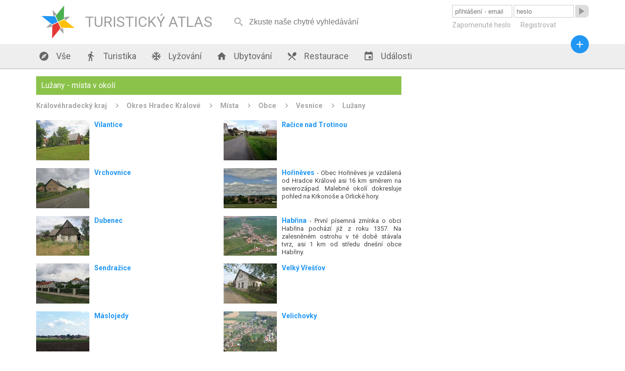

--- FILE ---
content_type: text/html; charset=utf-8
request_url: https://turistickyatlas.cz/vse/mista-v-okoli/1353_luzany.html
body_size: 6299
content:
<!DOCTYPE HTML PUBLIC>
<html>
  <head>
  <meta http-equiv="content-type" content="text/html; charset=utf-8">
  <meta name="robots" content="all,follow">
  <meta name="author" content="Kamil">
  <title>Lužany místa, zajímavosti a památky v okolí</title>
  <meta name="description" content=""> 
  <link rel="stylesheet" type="text/css" href="/content.css">
  <link rel="stylesheet" type="text/css" href="/styl.css">
  <link rel="stylesheet" type="text/css" href="/design/waves.css">
  <link rel="shortcut icon" href="/design/favicon.png">
  <link href="https://fonts.googleapis.com/icon?family=Material+Icons" rel="stylesheet">

<script type="application/ld+json">
{"@context" : "http://schema.org","@type" : "WebSite","name" : "Turistický Atlas","url" : "https://turistickyatlas.cz/"}
</script>
 
  <script type="text/javascript" src="/design/waves.js" async></script>
  <script type="text/javascript" src="/js/jquery.1.8.3.min.js"></script>
  <script type="text/javascript" src="/design/jquery.dotdotdot.min.js" async></script>
  <script type="text/javascript" src="/script.js"></script>
  <script type="text/javascript" src="/js/nette.ajax.min.js" async></script>
  <script type="text/javascript" src="/js/netteForms.js" async></script>
  <script type="text/javascript">
      $(window).on("load",function() {
	       $(".truncate_string").dotdotdot();
         $.nette.init();
     });
                          
     $( window ).resize(function() {
	       $(".truncate_string").trigger("destroy").dotdotdot();
     });

                     
  </script>
 
 <meta name="viewport" content="width=device-width, initial-scale=1, maximum-scale=1, user-scalable=0">
  	<meta name="HandheldFriendly" content="True">
		<meta name="MobileOptimized" content="400">
    <meta name="theme-color" content="#8BC34A">
        <script async src="//pagead2.googlesyndication.com/pagead/js/adsbygoogle.js"></script>
<script>
  (adsbygoogle = window.adsbygoogle || []).push({
    google_ad_client: "ca-pub-3869635369601998",
    enable_page_level_ads: true
  });
</script>

 </head>
  <body  itemscope itemtype="http://schema.org/WebPage">
      <div id="header">
        <div class="full_block">
           <div id="header_in">
           
        <a class="logo" href="/">   
        <div id="svg_logo_cont">            
    <svg id="svg_logo" version="1.1" id="Layer_1" xmlns="http://www.w3.org/2000/svg" xmlns:xlink="http://www.w3.org/1999/xlink" x="0px" y="0px" viewBox="0 0 500 500" enable-background="new 0 0 500 500" xml:space="preserve">  
      <g transform="rotate(20 250,250)" style="filter:"> 
        <polygon points="255,250 305, 300, 450,250 305,200" style="fill:#FFC107;" transform=""></polygon>
        <polygon points="255,250 305, 300, 450,250 305,200" style="fill:#E53935;" transform=" rotate(90 250,250)"></polygon>
        <polygon points="255,250 305, 300, 450,250 305,200" style="fill:#4CAF50;" transform=" rotate(-90 250,250)"></polygon>
        <polygon points="255,250 305, 300, 450,250 305,200" style="fill:#2196F3;" transform=" rotate(180  250,250)"></polygon>  
        <polygon points="79,0 88.8,20, 150,0 88.8,-20" style="fill:#A3A4A6;" transform="translate(250,250) rotate(45)"></polygon>    
        <polygon points="79,0 88.8,20, 150,0 88.8,-20" style="fill:#A3A4A6;" transform="translate(250,250) rotate(135)"></polygon>  
        <polygon points="79,0 88.8,20, 150,0 88.8,-20" style="fill:#A3A4A6;" transform="translate(250,250) rotate(225)"></polygon>
        <polygon points="79,0 88.8,20, 150,0 88.8,-20" style="fill:#A3A4A6;" transform="translate(250,250) rotate(-45)"></polygon>    
      </g>
    </svg> 
       </div>
            <div class="logo_text">TURISTICKÝ ATLAS</div>
        </a>
        <div id="mobmenu_button" onclick="mobmenu.display()"><i class="material-icons">&#xE5D2;</i></div> 
       
<div id="snippet--smalldevice_button">        <div id="smalldevice_button" onclick="mobmenu.sd_click()">
            <i class="material-icons">&#xE5D2;</i>
        </div>
</div><form id="search_block" method="get" action="/hledani/"><input  autocomplete="off" onkeyup="$.nette.ajax({}, $(this).closest('form'), event);" placeholder="Zkuste naše chytré vyhledávání" name="searchPhrase" ><i onclick="$('#search_block').submit()" class="material-icons" autocomplete="off">&#xE8B6;</i></form>

<div id="snippet--userMenu">       <form id="login_form" action="/vse/mista-v-okoli/1353_luzany.html" method="post"> 
          <input class="ajax" placeholder="přihlášení - email" type="text" name="username" id="frm-signInForm-username" required data-nette-rules='[{"op":":filled","msg":"Prosím vyplňte své uživatelské jméno."}]'>
          <input class="ajax" placeholder="heslo" type="password" name="password" id="frm-signInForm-password" required data-nette-rules='[{"op":":filled","msg":"Prosím vyplňte své heslo."}]'>
          <button class="loginbutton material-icons waves-effect waves-blue"><span>&#xE037;</span></button> 
          <button class="loginbutton2 waves-effect waves-blue">přihlásit</button> 
          <div id="login_links">
              <a href="/zapomenute-heslo">Zapomenuté heslo</a>
              <a href="/registrace">Registrovat</a>
          </div>
<input type="hidden" name="_do" value="signInForm-submit">        </form>  
</div>     
          </div>
        </div>
      </div>
      <div id="menu_block" class="shadow">
        <div class="full_block">
            <div id="menu">
               <a href="/"><i class="material-icons">&#xE87A;</i> Vše</a>
               <a href="/turistika"><i class="material-icons">&#xE536;</i> Turistika</a>
               
                      <a href="/vse/mista-typ/ski-arealy.html"><i class="material-icons">&#xEB3B;</i> Lyžování</a>        
               <a href="/ubytovani"><i class="material-icons">&#xE88A;</i> Ubytování</a>
               <a href="/restaurace"><i class="material-icons">&#xE561;</i> Restaurace</a>
               <a href="/akce"><i class="material-icons">&#xE878;</i> Události</a>
               <a id="menu_pridat_obsah" href="/pridat-obsah"><i class="material-icons">&#xE145;</i> Přidat obsah</a>
          </div>
          <a title="přidat obsah" id="pridat_obsah_btn" class="btn-floating  waves-effect waves-dark" href="/pridat-obsah"><i class="material-icons">&#xE145;</i></a>
        </div>
      </div>
      <div id="content_block">
          <div class="full_block">
          
<div id="snippet--flashes">            <script type="text/javascript">
            </script> 
</div>          
          
<div id="snippet--content"><div class="full_block_group">     
    <div class="maincol_goup"> 
        <div class="content_box"> 
              <div class="head">   
                       <h1>Lužany - místa v okolí</h1>
                       
              </div>
              <div class="breadcrumbs" itemprop="breadcrumb">
                  <a href="/vse/kraj/kralovehradecky.html">Královéhradecký kraj</a>         
                  <a href="/vse/okres/hradec-kralove.html">Okres Hradec Králové</a>         
                  <a href="/okres/hradec-kralove/mista">Místa</a>         
                  <a href="/okres/hradec-kralove/obce">Obce</a>         
                  <a href="/okres/hradec-kralove/vesnice">Vesnice</a>         
                  <a href="/vse/misto/1353_luzany.html">Lužany</a>         
              </div>
             
              
             <div class="half_article_box" >
               <div class="article_text truncate_string">
                    <a href="/vse/misto/1370_racice-nad-trotinou.html"><h3>Račice nad Trotinou</h3></a> 
               </div>
                 <a href="/vse/misto/1370_racice-nad-trotinou.html">
                    <img src="/galery/mini/racice-nad-trotinou.jpg" alt="Račice nad Trotinou">
                 </a>
             </div> 
             <div class="half_article_box" >
               <div class="article_text truncate_string">
                    <a href="/vse/misto/984_vilantice.html"><h3>Vilantice</h3></a> 
               </div>
                 <a href="/vse/misto/984_vilantice.html">
                    <img src="/galery/mini/vilantice4.jpg" alt="Vilantice">
                 </a>
             </div> 
             <div class="half_article_box" >
               <div class="article_text truncate_string">
                    <a href="/vse/misto/1328_horineves.html"><h3>Hořiněves</h3></a>  - Obec Hořiněves je vzdálená od Hradce Králové asi 16 km směrem na severozápad. Malebné okolí dokresluje pohled na Krkonoše a Orlické hory. 
               </div>
                 <a href="/vse/misto/1328_horineves.html">
                    <img src="/galery/mini/Horineves.jpg" alt="Hořiněves">
                 </a>
             </div> 
             <div class="half_article_box" >
               <div class="article_text truncate_string">
                    <a href="/vse/misto/1390_vrchovnice.html"><h3>Vrchovnice</h3></a> 
               </div>
                 <a href="/vse/misto/1390_vrchovnice.html">
                    <img src="/galery/mini/vrchovnice8.jpg" alt="Vrchovnice">
                 </a>
             </div> 
             <div class="half_article_box" >
               <div class="article_text truncate_string">
                    <a href="/vse/misto/1325_habrina.html"><h3>Habřina</h3></a>  - První písemná zmínka o obci Habřina pochází již z roku 1357. Na zalesněném ostrohu v té době stávala tvrz, asi 1 km od středu dnešní obce Habřiny. 
               </div>
                 <a href="/vse/misto/1325_habrina.html">
                    <img src="/galery/mini/habrina1.jpg" alt="Habřina">
                 </a>
             </div> 
             <div class="half_article_box" >
               <div class="article_text truncate_string">
                    <a href="/vse/misto/967_dubenec.html"><h3>Dubenec</h3></a> 
               </div>
                 <a href="/vse/misto/967_dubenec.html">
                    <img src="/galery/mini/dubenec3.jpg" alt="Dubenec">
                 </a>
             </div> 
             <div class="half_article_box" >
               <div class="article_text truncate_string">
                    <a href="/vse/misto/983_velky-vres%C5%A4ov.html"><h3>Velký Vřešťov</h3></a> 
               </div>
                 <a href="/vse/misto/983_velky-vres%C5%A4ov.html">
                    <img src="/galery/mini/velky-vresŤov4.jpg" alt="Velký Vřešťov">
                 </a>
             </div> 
             <div class="half_article_box" >
               <div class="article_text truncate_string">
                    <a href="/vse/misto/1375_sendrazice.html"><h3>Sendražice</h3></a> 
               </div>
                 <a href="/vse/misto/1375_sendrazice.html">
                    <img src="/galery/mini/sendrazice2.jpg" alt="Sendražice">
                 </a>
             </div> 
             <div class="half_article_box" >
               <div class="article_text truncate_string">
                    <a href="/vse/misto/1693_velichovky.html"><h3>Velichovky</h3></a> 
               </div>
                 <a href="/vse/misto/1693_velichovky.html">
                    <img src="/galery/mini/velichovky.jpg" alt="Velichovky">
                 </a>
             </div> 
             <div class="half_article_box" >
               <div class="article_text truncate_string">
                    <a href="/vse/misto/1354_maslojedy.html"><h3>Máslojedy</h3></a> 
               </div>
                 <a href="/vse/misto/1354_maslojedy.html">
                    <img src="/galery/mini/maslojedy.jpg" alt="Máslojedy">
                 </a>
             </div> 
             <div class="half_article_box" >
               <div class="article_text truncate_string">
                    <a href="/vse/misto/975_lanzov.html"><h3>Lanžov</h3></a> 
               </div>
                 <a href="/vse/misto/975_lanzov.html">
                    <img src="/galery/mini/lanzov3.jpg" alt="Lanžov">
                 </a>
             </div> 
             <div class="half_article_box" >
               <div class="article_text truncate_string">
                    <a href="/vse/misto/7426_lazne-velichovky.html"><h3>Lázně Velichovky</h3></a>  - Lázně Velichovky se nachází ve zvlněné krajině Jaroměře. Velichovky se zaměřují na léčbu pohybového ústrojí. 
               </div>
                 <a href="/vse/misto/7426_lazne-velichovky.html">
                    <img src="/galery/mini/Lazne_Velichovky.jpg" alt="Lázně Velichovky">
                 </a>
             </div> 
             <div class="half_article_box" >
               <div class="article_text truncate_string">
                    <a href="/vse/misto/1314_benatky.html"><h3>Benátky u Jaroměře</h3></a>  - Obec Benátky je situována v okrese Hradec Králové, kraj Královéhradecký. Území dnešní obce bylo osídlené již v předhistorických dobách, kdy se kočujícím kmenům zalíbila místní krajina.
               </div>
                 <a href="/vse/misto/1314_benatky.html">
                    <img src="/galery/mini/benatky1.jpg" alt="Benátky u Jaroměře">
                 </a>
             </div> 
             <div class="half_article_box" >
               <div class="article_text truncate_string">
                    <a href="/vse/misto/14026_ubytovani-verliba.html"><h3>Ubytování VERLIBA</h3></a>  - Nově vybudovaný rekreační objekt s vlastním rybníkem a ubytováním v mobilheimech,ideální pro rodinnou dovolenou nebo prodloužený víkend s přáteli. 
               </div>
                 <a href="/vse/misto/14026_ubytovani-verliba.html">
                    <img src="/galery/mini/ubytovani-verliba8.jpg" alt="Ubytování VERLIBA ">
                 </a>
             </div> 
             <div class="half_article_box" >
               <div class="article_text truncate_string">
                    <a href="/vse/misto/1357_nedeliste.html"><h3>Neděliště</h3></a> 
               </div>
                 <a href="/vse/misto/1357_nedeliste.html">
                    <img src="/galery/mini/nedeliste1.jpg" alt="Neděliště">
                 </a>
             </div> 
             <div class="half_article_box" >
               <div class="article_text truncate_string">
                    <a href="/vse/misto/976_libotov.html"><h3>Libotov</h3></a> 
               </div>
                 <a href="/vse/misto/976_libotov.html">
                    <img src="/galery/mini/libotov4.jpg" alt="Libotov">
                 </a>
             </div> 
             <div class="half_article_box" >
               <div class="article_text truncate_string">
                    <a href="/vse/misto/1253_cerekvice-nad-bystrici.html"><h3>Cerekvice nad Bystřicí</h3></a> 
               </div>
                 <a href="/vse/misto/1253_cerekvice-nad-bystrici.html">
                    <img src="/galery/mini/cerekvice-nad-bystrici.jpg" alt="Cerekvice nad Bystřicí">
                 </a>
             </div> 
             <div class="half_article_box" >
               <div class="article_text truncate_string">
                    <a href="/vse/misto/970_hribojedy.html"><h3>Hřibojedy</h3></a> 
               </div>
                 <a href="/vse/misto/970_hribojedy.html">
                    <img src="/galery/mini/hribojedy5.jpg" alt="Hřibojedy">
                 </a>
             </div> 
             <div class="half_article_box" >
               <div class="article_text truncate_string">
                    <a href="/vse/misto/977_litic.html"><h3>Litíč</h3></a> 
               </div>
                 <a href="/vse/misto/977_litic.html">
                    <img src="/galery/mini/litic.jpg" alt="Litíč">
                 </a>
             </div> 
             <div class="half_article_box" >
               <div class="article_text truncate_string">
                    <a href="/vse/misto/1690_roznov.html"><h3>Rožnov</h3></a> 
               </div>
                 <a href="/vse/misto/1690_roznov.html">
                    <img src="/galery/mini/roznov4.jpg" alt="Rožnov">
                 </a>
             </div> 
             
        </div>
     </div>
     <div class="sidecol_goup">
<div class="content_box side_col">

<script async src="//pagead2.googlesyndication.com/pagead/js/adsbygoogle.js"></script>
<!-- Nový TA - boční sloupec -->
<ins class="adsbygoogle"
     style="display:block"
     data-ad-client="ca-pub-3869635369601998"
     data-ad-slot="1070693658"
     data-ad-format="auto"></ins>
<script>
(adsbygoogle = window.adsbygoogle || []).push({});
</script>

</div>     </div>  
</div>
</div>            
            <div class="box_3cols_goup last_added_box">
<div class="content_box ">
    <div class="head">
        <h2>Nová místa</h2>
        <a class="more" href="/pridat-misto">+ přidat</a>
    </div> 

    <div class="posledni_pridane_misto">
       <a href="/vse/misto/14608_pamatne-lipy-v-alejich-u-cervene-lhoty.html">
         <img src="/galery/mini/pamatne-lipy-v-alejich-u-cervene-lhoty4.jpg" alt="">
       </a> 
         <div class="posledni_pridane_misto_text truncate_string">
                <a  href="/vse/misto/14608_pamatne-lipy-v-alejich-u-cervene-lhoty.html"><strong>Památné lípy v alejích u Červené Lhoty</strong></a> - Státem chráněné památné stromy naleznete i u Červené Lhoty.
         </div>
    </div> 
    <div class="posledni_pridane_misto">
       <a href="/vse/misto/14607_jablonova-alej-pluhuv-zdar.html">
         <img src="/galery/mini/jablonova-alej-pluhuv-zdar1.jpg" alt="">
       </a> 
         <div class="posledni_pridane_misto_text truncate_string">
                <a  href="/vse/misto/14607_jablonova-alej-pluhuv-zdar.html"><strong>Jabloňová alej Pluhův Žďár</strong></a> - Jabloňová alej u Mostečného je jedna z mála alejí ovocných stromů na našem území. Ovocné aleje se z České republiky bohužel postupně ztrácí.
         </div>
    </div> 
    <div class="posledni_pridane_misto">
       <a href="/vse/misto/14606_alej-v-kardasove-recici.html">
         <img src="/galery/mini/alej-v-kardasove-recici.jpg" alt="">
       </a> 
         <div class="posledni_pridane_misto_text truncate_string">
                <a  href="/vse/misto/14606_alej-v-kardasove-recici.html"><strong>Alej u Kardašovy Řečice</strong></a> - Nádhernou alej objevíte u Kardašovy Řečice.
         </div>
    </div> 
    <div class="posledni_pridane_misto">
       <a href="/vse/misto/14605_alej-k-polivkam.html">
         <img src="/galery/mini/alej-k-polivkam.jpg" alt="">
       </a> 
         <div class="posledni_pridane_misto_text truncate_string">
                <a  href="/vse/misto/14605_alej-k-polivkam.html"><strong>Alej k Polívkám</strong></a> - Alej k Polívkám je údajně nejoblíbenějším stromořadím v Jindřichově Hradci.
         </div>
    </div> 

</div>
<div class="content_box ">
    <div class="head">
        <h2>Nové ubytování</h2>
        <a class="more" href="/pridat-misto?type=49">+ přidat</a>
    </div> 

    <div class="posledni_pridane_misto">
       <a href="/ubytovani/detail-ubytovani/14504_chalupa-pro-poutniky.html">
         <img src="/galery/mini/chalupa-pro-poutniky.jpg" alt="">
       </a> 
         <div class="posledni_pridane_misto_text truncate_string">
                <a  href="/ubytovani/detail-ubytovani/14504_chalupa-pro-poutniky.html"><strong>Chalupa pro poutníky</strong></a> - Jedinečné místo pod Orlickými horami: prostor pro víkendová seznámení i jednoduché přespání na cestě. Setkání nezadaných, sdílení, ticho i oheň. Otevřeno jednotlivcům, dvojicím i skupinám hledajícím klid a propojení.
         </div>
    </div> 
    <div class="posledni_pridane_misto">
       <a href="/ubytovani/detail-ubytovani/14336_chata-orion.html">
         <img src="/galery/mini/chata-orion.jpg" alt="">
       </a> 
         <div class="posledni_pridane_misto_text truncate_string">
                <a  href="/ubytovani/detail-ubytovani/14336_chata-orion.html"><strong>Chata Orion</strong></a> - Srdečně Vás zveme do naší zrekonstruované roubené Chaty Orion, která se nachází v oblíbené lyžařské obci Velká Úpa, patřící k městu Pec pod Sněžkou v Krkonoších.
         </div>
    </div> 
    <div class="posledni_pridane_misto">
       <a href="/ubytovani/detail-ubytovani/14335_lasske-chalupy.html">
         <img src="/galery/mini/lasske-chalupy.jpg" alt="">
       </a> 
         <div class="posledni_pridane_misto_text truncate_string">
                <a  href="/ubytovani/detail-ubytovani/14335_lasske-chalupy.html"><strong>Lašské chalupy</strong></a> - Dopřejte si příjemnou dovolenou v jedné z prostorných chalup, které jsou obklopeny nádhernou přírodou a nabízejí veškeré zázemí pro fantastický pobyt. Vychutnejte si klidné ráno, nadechněte se čerstvého horského vzduchu v Beskydech a užijte si společné chvíle s těmi, které máte nejraději. Díky ideální poloze v podhorské obci Kunčice pod Ondřejníkem budete mít nekonečné možnosti pro výlety a turistiku.
         </div>
    </div> 
    <div class="posledni_pridane_misto">
       <a href="/ubytovani/detail-ubytovani/14334_chata-u-koniku.html">
         <img src="/galery/mini/chata-u-koniku3.jpg" alt="">
       </a> 
         <div class="posledni_pridane_misto_text truncate_string">
                <a  href="/ubytovani/detail-ubytovani/14334_chata-u-koniku.html"><strong>Chata U Koníků</strong></a> - Plánujete vyrazit do Krušných hor? Zveme Vás do naší Chaty U Koníků, která se nachází v klidné části obce Moldava, nedaleko hranic s Německem. Její poloha potěší všechny nadšence turistiky, cyklistiky, pohodové rekreace uprostřed přírody i milovníky zimních sportů.
         </div>
    </div> 

</div>
<div class="content_box no_small_dev">
    <div class="head">
        <h2>Nové restaurace</h2>
        <a class="more" href="/pridat-misto?type=50">+ přidat</a>
    </div> 

    <div class="posledni_pridane_misto">
       <a href="/restaurace/detail-restaurace/14215_restaurace-podhaj.html">
         <img src="/galery/mini/restaurace-podhaj.jpg" alt="">
       </a> 
         <div class="posledni_pridane_misto_text truncate_string">
                <a  href="/restaurace/detail-restaurace/14215_restaurace-podhaj.html"><strong>Restaurace Podháj</strong></a> - Restaurace Podháj - Modřišice
         </div>
    </div> 
    <div class="posledni_pridane_misto">
       <a href="/restaurace/detail-restaurace/13974_zamecka-restaurace.html">
         <img src="/galery/mini/zamecka-restaurace.jpg" alt="">
       </a> 
         <div class="posledni_pridane_misto_text truncate_string">
                <a  href="/restaurace/detail-restaurace/13974_zamecka-restaurace.html"><strong>Zámecká restaurace</strong></a> - Restaurace Pivovar a Penzion GRASEL
         </div>
    </div> 
    <div class="posledni_pridane_misto">
       <a href="/restaurace/detail-restaurace/13957_hostinec-a-kemp-na-slapnici.html">
         <img src="/galery/mini/hostinec-a-kemp-na-slapnici3.jpg" alt="">
       </a> 
         <div class="posledni_pridane_misto_text truncate_string">
                <a  href="/restaurace/detail-restaurace/13957_hostinec-a-kemp-na-slapnici.html"><strong>Hostinec a kemp na Slapnici</strong></a> - Hostinec a kemp Na Slapnici leží v hezké krajině nedaleko soutoku Zbirožského potoka a řeky Berounky mezi obcemi Skryje a Čilá, kousek od okouzlující přírodní rezervace Skryjská jezírka. Je to malý, klidný a čistý kemp, ideální pro rodiny s dětmi.
         </div>
    </div> 
    <div class="posledni_pridane_misto">
       <a href="/restaurace/detail-restaurace/13650_restaurace-sequoia.html">
         <img src="/galery/mini/restaurace-sequoia.jpg" alt="">
       </a> 
         <div class="posledni_pridane_misto_text truncate_string">
                <a  href="/restaurace/detail-restaurace/13650_restaurace-sequoia.html"><strong>Restaurant Sequoia</strong></a> - Restaurace Sequoia je součástí hotelového resortu Zámek Ratměřice. Vynikajícímu renomé se těší především díky nabídce česko-slovenských gastro klasik v nové svěží podobě.
         </div>
    </div> 

</div>
            </div>
           
            
          </div>     
      </div>
      
      
     <div id="footer_block" class="shadow">
        <div class="full_block">
            <div class="footer_copy">© Turistický Atlas 2016</div>
            <div class="footer_links">   
                <a rel="nofollow" href="/kontakt">Kontakt</a> 
<script>
  (function(i,s,o,g,r,a,m){ i['GoogleAnalyticsObject']=r;i[r]=i[r]||function(){
  (i[r].q=i[r].q||[]).push(arguments)},i[r].l=1*new Date();a=s.createElement(o),
  m=s.getElementsByTagName(o)[0];a.async=1;a.src=g;m.parentNode.insertBefore(a,m)
  })(window,document,'script','https://www.google-analytics.com/analytics.js','ga');

  ga('create', 'UA-51704994-2', 'auto');
  ga('send', 'pageview');

</script>
            </div>
        </div>
      </div>
       
  </body>
</html>


--- FILE ---
content_type: text/html; charset=utf-8
request_url: https://www.google.com/recaptcha/api2/aframe
body_size: 263
content:
<!DOCTYPE HTML><html><head><meta http-equiv="content-type" content="text/html; charset=UTF-8"></head><body><script nonce="tpmuhDy-sHmcA67gCeYVbw">/** Anti-fraud and anti-abuse applications only. See google.com/recaptcha */ try{var clients={'sodar':'https://pagead2.googlesyndication.com/pagead/sodar?'};window.addEventListener("message",function(a){try{if(a.source===window.parent){var b=JSON.parse(a.data);var c=clients[b['id']];if(c){var d=document.createElement('img');d.src=c+b['params']+'&rc='+(localStorage.getItem("rc::a")?sessionStorage.getItem("rc::b"):"");window.document.body.appendChild(d);sessionStorage.setItem("rc::e",parseInt(sessionStorage.getItem("rc::e")||0)+1);localStorage.setItem("rc::h",'1769027938763');}}}catch(b){}});window.parent.postMessage("_grecaptcha_ready", "*");}catch(b){}</script></body></html>

--- FILE ---
content_type: application/javascript
request_url: https://turistickyatlas.cz/js/netteForms.js
body_size: 3181
content:
!function(a,b){if(a.JSON)if("function"==typeof define&&define.amd)define(function(){return b(a)});else if("object"==typeof module&&"object"==typeof module.exports)module.exports=b(a);else{var c=!a.Nette||!a.Nette.noInit;a.Nette=b(a),c&&a.Nette.initOnLoad()}}("undefined"!=typeof window?window:this,function(window){"use strict";function getHandler(a){return function(b){return a.call(this,b)}}var Nette={};return Nette.formErrors=[],Nette.version="2.4",Nette.addEvent=function(a,b,c){a.addEventListener?a.addEventListener(b,c):"DOMContentLoaded"===b?a.attachEvent("onreadystatechange",function(){"complete"===a.readyState&&c.call(this)}):a.attachEvent("on"+b,getHandler(c))},Nette.getValue=function(a){var b;if(a){if(a.tagName){if("radio"===a.type){var c=a.form.elements;for(b=0;b<c.length;b++)if(c[b].name===a.name&&c[b].checked)return c[b].value;return null}if("file"===a.type)return a.files||a.value;if("select"===a.tagName.toLowerCase()){var d=a.selectedIndex,e=a.options,f=[];if("select-one"===a.type)return d<0?null:e[d].value;for(b=0;b<e.length;b++)e[b].selected&&f.push(e[b].value);return f}if(a.name&&a.name.match(/\[\]$/)){var c=a.form.elements[a.name].tagName?[a]:a.form.elements[a.name],f=[];for(b=0;b<c.length;b++)("checkbox"!==c[b].type||c[b].checked)&&f.push(c[b].value);return f}return"checkbox"===a.type?a.checked:"textarea"===a.tagName.toLowerCase()?a.value.replace("\r",""):a.value.replace("\r","").replace(/^\s+|\s+$/g,"")}return a[0]?Nette.getValue(a[0]):null}return null},Nette.getEffectiveValue=function(a){var b=Nette.getValue(a);return a.getAttribute&&b===a.getAttribute("data-nette-empty-value")&&(b=""),b},Nette.validateControl=function(a,b,c,d,e){a=a.tagName?a:a[0],b=b||Nette.parseJSON(a.getAttribute("data-nette-rules")),d=void 0===d?{value:Nette.getEffectiveValue(a)}:d;for(var f=0,g=b.length;f<g;f++){var h=b[f],i=h.op.match(/(~)?([^?]+)/),j=h.control?a.form.elements.namedItem(h.control):a;if(h.neg=i[1],h.op=i[2],h.condition=!!h.rules,j)if("optional"!==h.op){if(!e||h.condition||":filled"===h.op){j=j.tagName?j:j[0];var k=a===j?d:{value:Nette.getEffectiveValue(j)},l=Nette.validateRule(j,h.op,h.arg,k);if(null!==l)if(h.neg&&(l=!l),h.condition&&l){if(!Nette.validateControl(a,h.rules,c,d,":blank"!==h.op&&e))return!1}else if(!h.condition&&!l){if(Nette.isDisabled(j))continue;if(!c){var m=Nette.isArray(h.arg)?h.arg:[h.arg],n=h.msg.replace(/%(value|\d+)/g,function(b,c){return Nette.getValue("value"===c?j:a.form.elements.namedItem(m[c].control))});Nette.addError(j,n)}return!1}}}else e=!Nette.validateRule(a,":filled",null,d)}return!("number"===a.type&&!a.validity.valid)||(c||Nette.addError(a,"Please enter a valid value."),!1)},Nette.validateForm=function(a,b){var c=a.form||a,d=!1;if(Nette.formErrors=[],c["nette-submittedBy"]&&null!==c["nette-submittedBy"].getAttribute("formnovalidate")){var e=Nette.parseJSON(c["nette-submittedBy"].getAttribute("data-nette-validation-scope"));if(!e.length)return Nette.showFormErrors(c,[]),!0;d=new RegExp("^("+e.join("-|")+"-)")}var g,h,f={};for(g=0;g<c.elements.length;g++)if(h=c.elements[g],!h.tagName||h.tagName.toLowerCase()in{input:1,select:1,textarea:1,button:1}){if("radio"===h.type){if(f[h.name])continue;f[h.name]=!0}if(!(d&&!h.name.replace(/]\[|\[|]|$/g,"-").match(d)||Nette.isDisabled(h)||Nette.validateControl(h,null,b)||Nette.formErrors.length))return!1}var i=!Nette.formErrors.length;return Nette.showFormErrors(c,Nette.formErrors),i},Nette.isDisabled=function(a){if("radio"===a.type){for(var b=0,c=a.form.elements;b<c.length;b++)if(c[b].name===a.name&&!c[b].disabled)return!1;return!0}return a.disabled},Nette.addError=function(a,b){Nette.formErrors.push({element:a,message:b})},Nette.showFormErrors=function(a,b){for(var d,c=[],e=0;e<b.length;e++){var f=b[e].element,g=b[e].message;Nette.inArray(c,g)||(c.push(g),!d&&f.focus&&(d=f))}c.length&&(alert(c.join("\n")),d&&d.focus())},Nette.expandRuleArgument=function(a,b){if(b&&b.control){var c=a.elements.namedItem(b.control),d={value:Nette.getEffectiveValue(c)};Nette.validateControl(c,null,!0,d),b=d.value}return b},Nette.validateRule=function(a,b,c,d){d=void 0===d?{value:Nette.getEffectiveValue(a)}:d,":"===b.charAt(0)&&(b=b.substr(1)),b=b.replace("::","_"),b=b.replace(/\\/g,"");for(var e=Nette.isArray(c)?c.slice(0):[c],f=0,g=e.length;f<g;f++)e[f]=Nette.expandRuleArgument(a.form,e[f]);return Nette.validators[b]?Nette.validators[b](a,Nette.isArray(c)?e:e[0],d.value,d):null},Nette.validators={filled:function(a,b,c){return!("number"!==a.type||!a.validity.badInput)||""!==c&&!1!==c&&null!==c&&(!Nette.isArray(c)||!!c.length)&&(!window.FileList||!(c instanceof window.FileList)||c.length)},blank:function(a,b,c){return!Nette.validators.filled(a,b,c)},valid:function(a,b,c){return Nette.validateControl(a,null,!0)},equal:function(a,b,c){function d(a){return"number"==typeof a||"string"==typeof a?""+a:!0===a?"1":""}if(void 0===b)return null;c=Nette.isArray(c)?c:[c],b=Nette.isArray(b)?b:[b];a:for(var e=0,f=c.length;e<f;e++){for(var g=0,h=b.length;g<h;g++)if(d(c[e])===d(b[g]))continue a;return!1}return!0},notEqual:function(a,b,c){return void 0===b?null:!Nette.validators.equal(a,b,c)},minLength:function(a,b,c){if("number"===a.type){if(a.validity.tooShort)return!1;if(a.validity.badInput)return null}return c.length>=b},maxLength:function(a,b,c){if("number"===a.type){if(a.validity.tooLong)return!1;if(a.validity.badInput)return null}return c.length<=b},length:function(a,b,c){if("number"===a.type){if(a.validity.tooShort||a.validity.tooLong)return!1;if(a.validity.badInput)return null}return b=Nette.isArray(b)?b:[b,b],(null===b[0]||c.length>=b[0])&&(null===b[1]||c.length<=b[1])},email:function(a,b,c){return/^("([ !#-[\]-~]|\\[ -~])+"|[-a-z0-9!#$%&'*+\/=?^_`{|}~]+(\.[-a-z0-9!#$%&'*+\/=?^_`{|}~]+)*)@([0-9a-z\u00C0-\u02FF\u0370-\u1EFF]([-0-9a-z\u00C0-\u02FF\u0370-\u1EFF]{0,61}[0-9a-z\u00C0-\u02FF\u0370-\u1EFF])?\.)+[a-z\u00C0-\u02FF\u0370-\u1EFF]([-0-9a-z\u00C0-\u02FF\u0370-\u1EFF]{0,17}[a-z\u00C0-\u02FF\u0370-\u1EFF])?$/i.test(c)},url:function(a,b,c,d){return/^[a-z\d+.-]+:/.test(c)||(c="http://"+c),!!/^https?:\/\/((([-_0-9a-z\u00C0-\u02FF\u0370-\u1EFF]+\.)*[0-9a-z\u00C0-\u02FF\u0370-\u1EFF]([-0-9a-z\u00C0-\u02FF\u0370-\u1EFF]{0,61}[0-9a-z\u00C0-\u02FF\u0370-\u1EFF])?\.)?[a-z\u00C0-\u02FF\u0370-\u1EFF]([-0-9a-z\u00C0-\u02FF\u0370-\u1EFF]{0,17}[a-z\u00C0-\u02FF\u0370-\u1EFF])?|\d{1,3}\.\d{1,3}\.\d{1,3}\.\d{1,3}|\[[0-9a-f:]{3,39}\])(:\d{1,5})?(\/\S*)?$/i.test(c)&&(d.value=c,!0)},regexp:function(a,b,c){var d="string"==typeof b&&b.match(/^\/(.*)\/([imu]*)$/);try{return d&&new RegExp(d[1],d[2].replace("u","")).test(c)}catch(a){}},pattern:function(a,b,c){try{return"string"==typeof b?new RegExp("^(?:"+b+")$").test(c):null}catch(a){}},integer:function(a,b,c){return("number"!==a.type||!a.validity.badInput)&&/^-?[0-9]+$/.test(c)},float:function(a,b,c,d){return("number"!==a.type||!a.validity.badInput)&&(c=c.replace(" ","").replace(",","."),!!/^-?[0-9]*[.,]?[0-9]+$/.test(c)&&(d.value=c,!0))},min:function(a,b,c){if("number"===a.type){if(a.validity.rangeUnderflow)return!1;if(a.validity.badInput)return null}return null===b||parseFloat(c)>=b},max:function(a,b,c){if("number"===a.type){if(a.validity.rangeOverflow)return!1;if(a.validity.badInput)return null}return null===b||parseFloat(c)<=b},range:function(a,b,c){if("number"===a.type){if(a.validity.rangeUnderflow||a.validity.rangeOverflow)return!1;if(a.validity.badInput)return null}return Nette.isArray(b)?(null===b[0]||parseFloat(c)>=b[0])&&(null===b[1]||parseFloat(c)<=b[1]):null},submitted:function(a,b,c){return a.form["nette-submittedBy"]===a},fileSize:function(a,b,c){if(window.FileList)for(var d=0;d<c.length;d++)if(c[d].size>b)return!1;return!0},image:function(a,b,c){if(window.FileList&&c instanceof window.FileList)for(var d=0;d<c.length;d++){var e=c[d].type;if(e&&"image/gif"!==e&&"image/png"!==e&&"image/jpeg"!==e)return!1}return!0}},Nette.toggleForm=function(a,b){var c;for(Nette.toggles={},c=0;c<a.elements.length;c++)a.elements[c].tagName.toLowerCase()in{input:1,select:1,textarea:1,button:1}&&Nette.toggleControl(a.elements[c],null,null,!b);for(c in Nette.toggles)Nette.toggle(c,Nette.toggles[c],b)},Nette.toggleControl=function(a,b,c,d,e){b=b||Nette.parseJSON(a.getAttribute("data-nette-rules")),e=void 0===e?{value:Nette.getEffectiveValue(a)}:e;for(var i,f=!1,g=[],h=function(){Nette.toggleForm(a.form,a)},j=0,k=b.length;j<k;j++){var l=b[j],m=l.op.match(/(~)?([^?]+)/),n=l.control?a.form.elements.namedItem(l.control):a;if(n){if(i=c,!1!==c){l.neg=m[1],l.op=m[2];var o=a===n?e:{value:Nette.getEffectiveValue(n)};if(null===(i=Nette.validateRule(n,l.op,l.arg,o)))continue;l.neg&&(i=!i),l.rules||(c=i)}if(l.rules&&Nette.toggleControl(a,l.rules,i,d,e)||l.toggle){if(f=!0,d)for(var p=!document.addEventListener,q=n.tagName?n.name:n[0].name,r=n.tagName?n.form.elements:n,s=0;s<r.length;s++)r[s].name!==q||Nette.inArray(g,r[s])||(Nette.addEvent(r[s],p&&r[s].type in{checkbox:1,radio:1}?"click":"change",h),g.push(r[s]));for(var t in l.toggle||[])Object.prototype.hasOwnProperty.call(l.toggle,t)&&(Nette.toggles[t]=Nette.toggles[t]||(l.toggle[t]?i:!i))}}}return f},Nette.parseJSON=function(s){return"{op"===(s||"").substr(0,3)?eval("["+s+"]"):JSON.parse(s||"[]")},Nette.toggle=function(a,b,c){var d=document.getElementById(a);d&&(d.style.display=b?"":"none")},Nette.initForm=function(a){Nette.toggleForm(a),a.noValidate||(a.noValidate=!0,Nette.addEvent(a,"submit",function(b){Nette.validateForm(a)||(b&&b.stopPropagation?(b.stopPropagation(),b.preventDefault()):window.event&&(event.cancelBubble=!0,event.returnValue=!1))}))},Nette.initOnLoad=function(){Nette.addEvent(document,"DOMContentLoaded",function(){for(var a=0;a<document.forms.length;a++)for(var b=document.forms[a],c=0;c<b.elements.length;c++)if(b.elements[c].getAttribute("data-nette-rules")){Nette.initForm(b);break}Nette.addEvent(document.body,"click",function(a){for(var b=a.target||a.srcElement;b;){if(b.form&&b.type in{submit:1,image:1}){b.form["nette-submittedBy"]=b;break}b=b.parentNode}})})},Nette.isArray=function(a){return"[object Array]"===Object.prototype.toString.call(a)},Nette.inArray=function(a,b){if([].indexOf)return a.indexOf(b)>-1;for(var c=0;c<a.length;c++)if(a[c]===b)return!0;return!1},Nette.webalize=function(a){a=a.toLowerCase();var c,d,b="";for(c=0;c<a.length;c++)d=Nette.webalizeTable[a.charAt(c)],b+=d||a.charAt(c);return b.replace(/[^a-z0-9]+/g,"-").replace(/^-|-$/g,"")},Nette.webalizeTable={"á":"a","ä":"a","č":"c","ď":"d","é":"e","ě":"e","í":"i","ľ":"l","ň":"n","ó":"o","ô":"o","ř":"r","š":"s","ť":"t","ú":"u","ů":"u","ý":"y","ž":"z"},Nette});